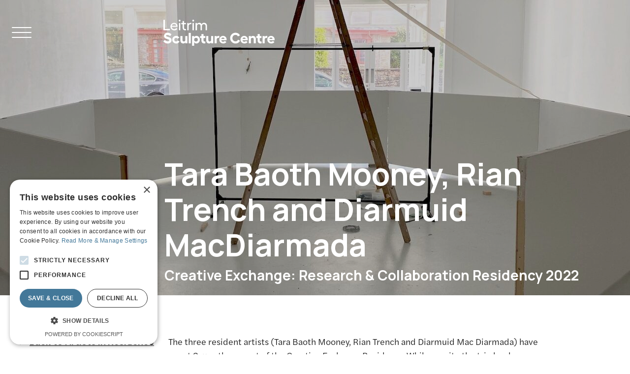

--- FILE ---
content_type: text/html; charset=UTF-8
request_url: https://www.leitrimsculpturecentre.ie/whats-on/artist-in-residence/tara-baoth-mooney-rian-trench-and-diarmuid-mac-diarmada
body_size: 12291
content:
<!DOCTYPE html>
<html lang="en-IE">
  <head>
	<meta charset="utf-8">
	<meta name="viewport" content="width=device-width, initial-scale=1, shrink-to-fit=no">
	<meta http-equiv="X-UA-Compatible" content="IE=edge">
	<title>Tara Baoth Mooney, Rian Trench and Diarmuid MacDiarmada | Leitrim Sculpture Centre</title>
	<meta property="og:site_name" content="Leitrim Sculpture Centre">
	<meta property="og:title" content="Tara Baoth Mooney, Rian Trench and Diarmuid MacDiarmada | Leitrim Sculpture Centre">
	<meta property="og:description" content="Leitrim Sculpture Centre leads the advancement of contemporary visual art practice by supporting artistic innovation and experimentation in the material production and display of new work.">
	<meta name="description" content="Leitrim Sculpture Centre leads the advancement of contemporary visual art practice by supporting artistic innovation and experimentation in the material production and display of new work.">
		<meta property="og:image" content="https://www.leitrimsculpturecentre.ie/content/images/IMG_9797_2022-10-10-135847_uiix.jpg">
	<meta name="twitter:image" content="https://www.leitrimsculpturecentre.ie/content/images/IMG_9797_2022-10-10-135847_uiix.jpg">
	<meta name="twitter:card" content="summary_large_image">
		<meta name="twitter:site" content="@lsc_visual">	<link rel="home" href="https://www.leitrimsculpturecentre.ie/">
	<link rel="icon" type="image/png" href="https://www.leitrimsculpturecentre.ie/interface/images/svg/favicon.svg">
		
	<link rel="preconnect" href="https://fonts.googleapis.com">
	<link rel="preconnect" href="https://fonts.gstatic.com" crossorigin>
	<link href="https://fonts.googleapis.com/css2?family=Manrope:wght@700&display=swap" rel="stylesheet">
	<link rel="stylesheet" href="https://use.typekit.net/cnt1wzi.css">
	<link href="/interface/css/styles.css?v=7" rel="stylesheet">
		<script type="text/javascript" charset="UTF-8" src="//cdn.cookie-script.com/s/19a7908abf6a6878d53b22f764c0a296.js"></script>

<script src="https://cdn.usefathom.com/script.js" data-site="BAZISJOA" defer></script>

<!-- Global site tag (gtag.js) - Google Analytics -->
<script async src="https://www.googletagmanager.com/gtag/js?id=G-9MMM7NDXH9"></script>
<script>
  window.dataLayer = window.dataLayer || [];
  function gtag(){dataLayer.push(arguments);}
  gtag('js', new Date());

  gtag('config', 'G-9MMM7NDXH9');
</script>	</head>
  <body id="pageInternal" class="no-js loading  headerOverBanner internal seg1-whats-on type-artist  desktop hasBanner">
  <div class="skippy visually-hidden-focusable overflow-hidden">
	<div class="container-xl">
		<a class="sr-only sr-only-focusable" href="#main">Skip to main content</a>
	</div>
</div>
<noscript>
	<div class="alert alert-danger alert-top" role="alert">Please enable JavaScript to use full navigation menu.
		<a href="/site-info/sitemap">view sitemap &raquo;</a>
	</div>
</noscript>
	


<div class="offcanvas offcanvas-start border-0" data-bs-backdrop="true" tabindex="-1" id="offcanvasWithBackdrop">
  <div class="offcanvas-header text-end pt-8 justify-content-end">
	<button type="button" class="btn-close text-reset hamburger hamburger--squeeze is-active me-3" data-bs-dismiss="offcanvas" aria-label="Close"><span class="hamburger-box">
		<span class="hamburger-inner"></span>
	  </span></button>
  </div>
  <div class="offcanvas-body">
	  <div id="menu">
			<div class="inner! py-3 py-md-6 px-3">
				<div class="navbar">	
					<ul id="main-nav" class="navbar-nav list-links mb-0 w-100 pt-4 ps-2 ps-md-0 w-100 mw-0">
													<li class="nav-item dropdown nav-whats-on active show"><a href="#" class="nav-link dropdown-toggle primary-link show" data-bs-toggle="dropdown" id="drop177" aria-expanded="true" role="button" ><span class="text-label">What&#039;s On</span></a><ul class="dropdown-menu show" aria-labelledby="drop177" data-bs-parent="#main-nav"><li class="nav-item nav-exhibitions  nav-parent"><a class="nav-link" href="https://www.leitrimsculpturecentre.ie/whats-on/exhibitions">Exhibitions</a></li><li class="nav-item nav-artist-in-residence active nav-parent"><a class="nav-link" href="https://www.leitrimsculpturecentre.ie/whats-on/artist-in-residence">Artists in Residence</a><ul class="sub"><li class="nav-item nav-current-artist-in-residence "><a class="nav-link" href="https://www.leitrimsculpturecentre.ie/whats-on/artist-in-residence/current-artist-in-residence">Current</a></li><li class="nav-item nav-forthcoming-artist-in-residence "><a class="nav-link" href="https://www.leitrimsculpturecentre.ie/whats-on/artist-in-residence/forthcoming-artist-in-residence">Forthcoming</a></li><li class="nav-item nav-past-artist-in-residence "><a class="nav-link" href="https://www.leitrimsculpturecentre.ie/whats-on/artist-in-residence/past-artist-in-residence">Past</a></li></ul></li><li class="nav-item nav-workshops-masterclasses  nav-parent"><a class="nav-link" href="https://www.leitrimsculpturecentre.ie/whats-on/workshops-masterclasses">Workshops &amp; Masterclasses</a></li><li class="nav-item nav-projects  nav-parent"><a class="nav-link" href="https://www.leitrimsculpturecentre.ie/whats-on/projects">Community</a></li></ul></li>													<li class="nav-item dropdown nav-facilities "><a href="#" class="nav-link dropdown-toggle primary-link " data-bs-toggle="dropdown" id="drop192" aria-expanded="false" role="button" ><span class="text-label">Facilities</span></a><ul class="dropdown-menu " aria-labelledby="drop192" data-bs-parent="#main-nav"><li class="nav-item nav-studios-and-technical-facilities  nav-not-parent"><a class="nav-link" href="https://www.leitrimsculpturecentre.ie/facilities/studios-and-technical-facilities">Facilities</a></li><li class="nav-item nav-technical-support  nav-not-parent"><a class="nav-link" href="https://www.leitrimsculpturecentre.ie/facilities/technical-support">Technical support</a></li><li class="nav-item nav-accommodation  nav-not-parent"><a class="nav-link" href="https://www.leitrimsculpturecentre.ie/facilities/accommodation">Accommodation</a></li><li class="nav-item nav-hire-rates  nav-not-parent"><a class="nav-link" href="https://www.leitrimsculpturecentre.ie/facilities/hire-rates">Hire Rates</a></li><li class="nav-item nav-workshops  nav-not-parent"><a class="nav-link" href="https://www.leitrimsculpturecentre.ie/facilities/workshops">Workshop programme</a></li></ul></li>													<li class="nav-item dropdown nav-residencies "><a href="#" class="nav-link dropdown-toggle primary-link " data-bs-toggle="dropdown" id="drop201" aria-expanded="false" role="button" ><span class="text-label">Residencies</span></a><ul class="dropdown-menu " aria-labelledby="drop201" data-bs-parent="#main-nav"><li class="nav-item nav-types-of-residencies  nav-not-parent"><a class="nav-link" href="https://www.leitrimsculpturecentre.ie/residencies/types-of-residencies">Types of residencies</a></li><li class="nav-item nav-guidelines-how-to-apply  nav-not-parent"><a class="nav-link" href="https://www.leitrimsculpturecentre.ie/residencies/guidelines-how-to-apply">Open Calls for Residencies</a></li><li class="nav-item nav-current-previous-residencies  nav-not-parent"><a class="nav-link" href="https://www.leitrimsculpturecentre.ie/residencies/current-previous-residencies">Current &amp; previous residencies</a></li></ul></li>													<li class="nav-item noDropdown "><a class="nav-link primary-link" href="https://www.leitrimsculpturecentre.ie/in-process">In Process</a></li>													<li class="nav-item dropdown nav-info "><a href="#" class="nav-link dropdown-toggle primary-link " data-bs-toggle="dropdown" id="drop262" aria-expanded="false" role="button" ><span class="text-label">Info</span></a><ul class="dropdown-menu " aria-labelledby="drop262" data-bs-parent="#main-nav"><li class="nav-item nav-about-us  nav-parent"><a class="nav-link" href="https://www.leitrimsculpturecentre.ie/info/about-us">About LSC</a></li><li class="nav-item nav-visit  nav-parent"><a class="nav-link" href="https://www.leitrimsculpturecentre.ie/info/visit">Contact Us &amp; Booking Details</a></li></ul></li>												
						<li class="mt-5"><a class="ms-1" href="/search"><svg xmlns="http://www.w3.org/2000/svg" width="24" height="24" fill="currentColor" class="bi bi-search" viewBox="0 0 16 16">
	  <path d="M11.742 10.344a6.5 6.5 0 1 0-1.397 1.398h-.001c.03.04.062.078.098.115l3.85 3.85a1 1 0 0 0 1.415-1.414l-3.85-3.85a1.007 1.007 0 0 0-.115-.1zM12 6.5a5.5 5.5 0 1 1-11 0 5.5 5.5 0 0 1 11 0z"/>
	</svg><span class="visually-hidden">Search</span></a></li>
					</ul>
				</div>
			</div>
	  </div>
  </div>
  
  
</div>


<div id="headers">
	<header id="header" aria-label="Header">
		<div class="container-xxl">
			<div class="row py-3 py-md-6">
				<div class="col-3">
					
					<button class="hamburger" type="button" data-bs-toggle="offcanvas" data-bs-target="#offcanvasWithBackdrop" aria-controls="offcanvasWithBackdrop" aria-label="Open Navigation"><span class="hamburger-box"><span class="hamburger-inner"></span></span></button>

								</div>
				<div class="col-9 text-end text-md-start">
					<a class="navbar-brand m-0 p-0 pt-2" href="https://www.leitrimsculpturecentre.ie/" aria-label="Homepage link">
						<svg height="53.057" viewBox="0 0 226.772 53.057" width="226.772" xmlns="http://www.w3.org/2000/svg"><g fill="currentColor"><path d="m120.684 142.516h-10.453v-18.475h-2.947v21.271h13.4z" transform="translate(-107.284 -123.828)"/><path d="m120.521 141.9c3.038 0 5.528-1.247 6.653-3.253l-2.247-1.459a4.889 4.889 0 0 1 -4.315 2.189 4.814 4.814 0 0 1 -4.953-4.68h11.85c.03-.365.063-.821.063-1.155a6.993 6.993 0 0 0 -7.082-7.079 7.72 7.72 0 0 0 .03 15.438zm-.152-13.1a4.118 4.118 0 0 1 4.315 3.768h-8.9a4.574 4.574 0 0 1 4.585-3.768z" transform="translate(-98.635 -120.112)"/><path d="m121.455 127.725a1.914 1.914 0 0 0 1.885-1.883 1.936 1.936 0 0 0 -1.885-1.885 1.912 1.912 0 0 0 -1.883 1.885 1.892 1.892 0 0 0 1.883 1.883z" transform="translate(-88.438 -123.957)"/><path d="m31.589 6.656h2.826v14.828h-2.826z"/><path d="m124.5 138.494c0 3.524 2.219 5.528 5.349 5.528a4.4 4.4 0 0 0 1.611-.3l-.152-2.463a4.323 4.323 0 0 1 -1.095.152 2.823 2.823 0 0 1 -2.916-3.038v-6.686h4.011v-2.673h-4.011v-4.014h-2.8v4.013h-2.886v2.673h2.889z" transform="translate(-85.309 -122.357)"/><path d="m129.272 129.076v-2.308h-2.825v14.827h2.825v-8.356a3.809 3.809 0 0 1 3.648-4.072 4.238 4.238 0 0 1 1.761.365l.3-2.734a4.868 4.868 0 0 0 -1.822-.334 4.492 4.492 0 0 0 -3.887 2.612z" transform="translate(-77.894 -120.112)"/><path d="m132.388 127.725a1.912 1.912 0 0 0 1.883-1.883 1.884 1.884 0 1 0 -3.768 0 1.894 1.894 0 0 0 1.885 1.883z" transform="translate(-71.674 -123.957)"/><path d="m59.286 6.656h2.826v14.828h-2.826z"/><path d="m156.432 141.595v-8.964c0-3.8-2.4-6.167-6.045-6.167a5.32 5.32 0 0 0 -4.895 2.916 4.834 4.834 0 0 0 -4.862-2.916 5.109 5.109 0 0 0 -4.647 2.612v-2.308h-2.828v14.827h2.828v-8.386c0-2.947 1.913-4.072 3.707-4.072 2.311 0 3.707 1.551 3.707 4.072v8.386h2.795v-8.386c0-2.886 1.915-4.072 3.77-4.072 2.278 0 3.676 1.551 3.676 4.072v8.386z" transform="translate(-67.606 -120.112)"/><path d="m113.056 140.516c0-1.031 1.034-1.73 2.554-1.73a8.173 8.173 0 0 1 5.379 2.46l2.615-3.555a11.075 11.075 0 0 0 -7.629-3.251c-4.376 0-7.446 2.795-7.446 6.41 0 7.659 10.788 5.288 10.788 8.875 0 1.366-1.3 2.217-3.22 2.217-2.521 0-4.315-1.277-5.926-2.947l-2.886 3.281a12.065 12.065 0 0 0 8.812 4.041c4.984 0 7.839-3.253 7.839-6.625-.001-7.747-10.88-5.558-10.88-9.176z" transform="translate(-107.283 -107.88)"/><path d="m122.227 148.373a3.662 3.662 0 0 1 0-7.325 3.277 3.277 0 0 1 2.949 1.642l3.615-2.067a7.3 7.3 0 0 0 -6.565-3.676 7.765 7.765 0 1 0 0 15.529 7.476 7.476 0 0 0 7.018-4.284l-3.8-1.7a3.433 3.433 0 0 1 -3.217 1.881z" transform="translate(-96.388 -104.037)"/><path d="m131.083 144.938a2.928 2.928 0 0 1 -2.947 3.251c-1.794 0-2.949-1.277-2.949-3.251v-7.872h-4.287v8.419c0 4.224 2.311 6.805 6.139 6.805a4.6 4.6 0 0 0 4.041-2.28v1.976h4.284v-14.92h-4.284z" transform="translate(-86.396 -103.852)"/><path d="m51.534 26.863h4.284v21.271h-4.284z"/><path d="m139.332 136.946a5.384 5.384 0 0 0 -4.713 2.4v-2.1h-4.284v19.843h4.284v-7.021a5.384 5.384 0 0 0 4.713 2.4c3.859 0 6.927-3.494 6.927-7.778s-3.068-7.744-6.927-7.744zm-.973 11.427a3.677 3.677 0 1 1 0-7.353 3.677 3.677 0 1 1 0 7.353z" transform="translate(-71.931 -104.037)"/><path d="m146.125 150.592a2.227 2.227 0 0 1 -2.308-2.28v-4.8h3.676v-4.072h-3.676v-3.92h-4.284v3.92h-2.764v4.072h2.764v5.014c0 3.859 2.463 6.078 5.957 6.078a5.3 5.3 0 0 0 2.187-.426l-.213-3.8a4.567 4.567 0 0 1 -1.339.214z" transform="translate(-62.065 -106.225)"/><path d="m151.891 144.938a2.928 2.928 0 0 1 -2.947 3.251c-1.794 0-2.949-1.277-2.949-3.251v-7.872h-4.284v8.419c0 4.224 2.311 6.805 6.139 6.805a4.6 4.6 0 0 0 4.041-2.28v1.976h4.284v-14.92h-4.284z" transform="translate(-54.484 -103.852)"/><path d="m156.3 136.946a4.326 4.326 0 0 0 -3.585 2.159v-1.855h-4.284v14.921h4.284v-7.353c0-2.645 1.733-3.737 3.159-3.737a4.974 4.974 0 0 1 1.913.362l.486-4.163a5.008 5.008 0 0 0 -1.973-.334z" transform="translate(-44.177 -104.037)"/><path d="m160 136.946a7.615 7.615 0 0 0 -7.748 7.687 7.744 7.744 0 0 0 7.839 7.842c3.1 0 5.592-1.155 6.684-3.129l-3.342-2.037a3.855 3.855 0 0 1 -3.251 1.52 3.583 3.583 0 0 1 -3.828-3.1h10.727a10.841 10.841 0 0 0 .119-1.672 7.083 7.083 0 0 0 -7.2-7.111zm-3.585 6.048a3.225 3.225 0 0 1 3.372-2.584 3.08 3.08 0 0 1 3.132 2.584z" transform="translate(-38.324 -104.037)"/><path d="m171.721 151.942c-3.616 0-6.106-2.828-6.106-6.565 0-3.768 2.491-6.562 6.106-6.562a5.283 5.283 0 0 1 5.075 3.068l4.011-1.915c-1.034-3.251-4.768-5.528-9.086-5.528a10.941 10.941 0 0 0 0 21.878c4.436 0 8.3-2.43 9.329-5.926l-4.132-1.882a5.152 5.152 0 0 1 -5.197 3.432z" transform="translate(-24.908 -107.88)"/><path d="m177.047 136.946a7.617 7.617 0 0 0 -7.748 7.687 7.744 7.744 0 0 0 7.842 7.842c3.1 0 5.589-1.155 6.684-3.129l-3.342-2.037a3.862 3.862 0 0 1 -3.251 1.52 3.586 3.586 0 0 1 -3.831-3.1h10.725a10.868 10.868 0 0 0 .124-1.672 7.085 7.085 0 0 0 -7.203-7.111zm-3.585 6.048a3.223 3.223 0 0 1 3.372-2.584 3.078 3.078 0 0 1 3.132 2.584z" transform="translate(-12.174 -104.037)"/><path d="m184.3 136.946a4.707 4.707 0 0 0 -4.041 2.25v-1.946h-4.284v14.921h4.284v-7.9a2.958 2.958 0 1 1 5.893 0v7.9h4.287v-8.447c-.003-4.224-2.312-6.778-6.139-6.778z" transform="translate(-1.942 -104.037)"/><path d="m191.365 150.592a2.227 2.227 0 0 1 -2.308-2.28v-4.8h3.676v-4.072h-3.676v-3.92h-4.284v3.92h-2.764v4.072h2.764v5.014c0 3.859 2.46 6.078 5.954 6.078a5.292 5.292 0 0 0 2.189-.426l-.213-3.8a4.567 4.567 0 0 1 -1.338.214z" transform="translate(7.317 -106.225)"/><path d="m194.943 136.946a4.326 4.326 0 0 0 -3.585 2.159v-1.855h-4.287v14.921h4.287v-7.353c0-2.645 1.73-3.737 3.159-3.737a5.015 5.015 0 0 1 1.915.362l.484-4.163a5.026 5.026 0 0 0 -1.973-.334z" transform="translate(15.082 -104.037)"/><path d="m205.838 144.058a7.085 7.085 0 0 0 -7.2-7.112 7.615 7.615 0 0 0 -7.748 7.687 7.744 7.744 0 0 0 7.839 7.842c3.1 0 5.589-1.155 6.686-3.129l-3.342-2.037a3.862 3.862 0 0 1 -3.251 1.52 3.586 3.586 0 0 1 -3.831-3.1h10.725a10.868 10.868 0 0 0 .122-1.671zm-10.788-1.064a3.223 3.223 0 0 1 3.372-2.584 3.08 3.08 0 0 1 3.132 2.584z" transform="translate(20.934 -104.037)"/></g></svg>					</a>
				</div>
			</div>
		</div>
	</header>
</div>	<div id="banner" class="mb-5 pb-2">
	

	
	
												
		
	<figure class="photo mobile-edge-stretch mb-0 no-caption " >
		<img src="https://www.leitrimsculpturecentre.ie/content/images/_1440x600_crop_center-center_none/IMG_9797_2022-10-10-135847_uiix.jpg" 
width="1440" height="600" title="IMG 9797" alt="IMG 9797" loading="lazy">
							</figure>

<header>
	<div class="container-xxl">
		<div class="ps-7 ps-md-0">
			<div class="row">
				<div class="col-md-9 offset-md-3">
																			<h1 class="h2 mb-2 pe-1  pe-lg-5 mobile-h2">Tara Baoth Mooney, Rian Trench and Diarmuid MacDiarmada</h1><h3 class="mb-5 display-2 bold">Creative Exchange: Research &amp; Collaboration Residency 2022</h3></div>
			</div>
		</div>
	</div>
</header></div><main id="main" class="px-2 px-md-3 px-xxl-0"><div class="container-xxl"><div class="ps-7 ps-md-0 pe-2 pe-md-0">
			<div class="row py-md-6">
	
								<div class="col-md-3">
											
						
	

		<nav class="return mb-5">
		<a class="bold" href="https://www.leitrimsculpturecentre.ie/whats-on/artist-in-residence"><span>Back to Artists in Residence</span></a></nav>

									</div>
						
				<div class="col-md-9 pb-5">
																				

<div class="blocks">

	





			
			 	<div class="content-block block-text mb-5 ">
    <div class="text-wrapper">
        <p>The three resident artists (Tara Baoth Mooney, Rian Trench and Diarmuid Mac Diarmada) have spent 2 months as part of the Creative Exchange Residency. While on-site the trio has been making field recordings around the Glens and LSC as the starting point for an extended sonic poem based on wind and percussive elements emanating from the buildings themselves. </p>
<p>The artists have invited a number of musicians to respond to both buildings and initial recordings and will be working on a multi-sensory piece in collaboration with the two buildings. These new layers of responsive sound will then be incorporated into an overall synaesthesic soundscape. </p>
<p>The final piece will be an iterative and experimental composition that will unfold from fixed and free elements. </p>
    </div>
</div>
		
		

			
			 	<div class="content-block block-text mb-5 ">
    <div class="text-wrapper">
        <h2>Tara Baoth Mooney <br /></h2>
<p>25/02/22 – 14/10/22</p>
<p>I grew up in the Burren perfumery, Co. Clare. I am a singer and visual artist looking for ways of exploring hidden human stories. My most recent work due for submission in Dec 2020 is a practice based PHD (University of Wolverhampton) where I am exploring loss of sense of self through drawing and textile artifacts for people living with dementia. I used to design garments for a living and worked as the design director of an outerwear company in China from 2005-2007. It was there that I saw the damage being done because of textile production in the East. My work looks at the hidden stories within our objects - particularly clothing and textiles and brings it to the surface to tease out the deeper meanings which lie behind them. Meanings around human attachment and lived experience. Garments can become a sort of cladding- an interface between people and the environment they inhabit. I use drawing, stitch and cloth, sound and print, as tools to explore these ideas further.</p>
<p>My work oscillates between ideas around sense of self, the surrounding elements within which self sits and questions around interruption of self and consequently, ownership of sense of self within that space. In the case of this application I am proposing to work for the first time in a collaboration to extend my artistic practice beyond the familiar places that I work within. The experience of a prolonged illness, has been an opportunity for deep personal observation and reflection after having undergone complete interruption and disintegration of my former sense of self. All of this led to new understandings of my own boundaries and their fluidity as I observed these migrations through transient states of being during my illness and recovery.<br /><br /><strong>Tara Baoth Mooney</strong> is an interdisciplinary artist whose work encompasses sound, performance, textiles, drawing, and video. Tara’s work is often site-specific and responds to events past and present which explore lived experience and the inter-relationship of people and practice, daily ritual and objects within their respective ecologies. The work oscillates between historical foundations of meaning making in context, current social constructive elements where self and meaning sit in context, and the interruption of self, the unmaking of meaning through destruction of context.</p>
<p>She works in collaboration with The Clumsy Giantess, a shadow persona that enables her to engage with her art practice in a unique way and offers new perspectives with which to engage with the world around her. Tara is a studio holder at the Leitrim Sculpture Centre, Manorhamilton Co. Leitrim.</p>
<p>Mooney has just completed an art-based research PhD which focused on the relationship between people, lived experience and garments within an ecopsychosocial framework. Her work has brought her from the Jim Henson Studio in New York, to the heart of fashion and textiles in China, Bangladesh and India. Along with the Creative Exchange Residency at Leitrim Sculpture Centre, she has been artist in residence in Banglanatak, Kolkata. Prabartana, Dhaka. UAL, SMARTlab at UCD, The Hawkswell, Sligo. </p>
<p>(The sound and field work from a residency in West Bengal is featured in <em>The Spirit of Place: Encounters with the Bauls and Fakirs of West Bengal. </em>Harvey, Takhar. (eds.) Fletcher and Ingun Klepp (eds.): Storytelling and cherished garments in ‘<em>Opening up the Wardrobe</em>’ (Fletcher/Klepp 2017); <em>The Craft of Use: Post-Growth Fashion </em>(Fletcher, 2016). Her work on grief and garments is featured in ‘<em>A Guide to Sustainable</em> Fashion’ by Alison Gwilt (2014).)</p>
    </div>
</div>
		
		

			
			 	

			
	<div class="content-block block-gallery block-gallery-standard mb-5 ">
				<div class="block-wrapper">

													<a class="glightbox" data-glightbox='description: .caption-22157' href="https://www.leitrimsculpturecentre.ie/content/images/_1200x800_fit_center-center_none/Fibonaccihumananddrawingink.jpg">

				
	
												
		
	<figure class="photo mb-5 has-caption " >
		<img src="https://www.leitrimsculpturecentre.ie/content/images/_770x580_fit_center-center_none/Fibonaccihumananddrawingink.jpg" 
width="770" height="324" title="Tara Baoth Mooney, Fibonacci human and drawing, Ink on paper and video still, 2022" alt="Tara Baoth Mooney, Fibonacci human and drawing, Ink on paper and video still, 2022" loading="lazy">
						<figcaption class="caption caption-22157"><span>Tara Baoth Mooney, <em>Fibonacci human and drawing, </em>Ink on paper and video still, 2022</span></figcaption>	</figure>
</a>
											<a class="glightbox" data-glightbox='description: .caption-22161' href="https://www.leitrimsculpturecentre.ie/content/images/_1200x800_fit_center-center_none/1.-Spectres-at-sea.jpg">

				
	
												
		
	<figure class="photo mb-0 has-caption " >
		<img src="https://www.leitrimsculpturecentre.ie/content/images/_1540x1160_fit_center-center_97_none/1.-Spectres-at-sea.jpg" 
width="456" height="580" title="Tara Both Mooney, Spectres At Sea, pen on paper, 2022" alt="Tara Both Mooney, Spectres At Sea, pen on paper, 2022" loading="lazy">
						<figcaption class="caption caption-22161"><span>Tara Both Mooney, <em>Spectres At Sea</em>, pen on paper, 2022</span></figcaption>	</figure>
</a>
				
				
				</div>
	</div>


		
		

			
			 	<div class="content-block block-text mb-5 pt-2 pt-md-4">
    <div class="text-wrapper">
        <h2>Rian Trench<br /></h2>
<p>25/02/22 – 14/10/22</p>
<p>I've been experimenting with sound art from an early age and began working as a music producer and recordist in a studio I set up in Wicklow called The Meadow. This work has been going steadily for 10 years and has drawn me into a deep fascination with human behaviour. Working so closely with artists on their respective works brings about fascinating insights into what drives people to create, whether they operate from a purely egoic position or a one that draws from fluency of self and subconscious instinct. These insights into human behaviour have inspired my move from purely audio work into visual arts.</p>
<p>My work as a film maker is currently focused on exploring a deeper understanding of human impulses. Self-destruction, abuse of others and self and our animalistic drives towards sex, violence and all forms of territorialism have many ways of being portrayed through film that I have not seen before. I wish to expand on these themes through this medium. My aim as an artist is to create works that illustrate these human traits in original ways. I believe that the successful execution of my work will have positive effects for viewers in the realms of mental health and perspective on self and self-empowerment. My work aims to allow the viewer an opportunity to gain realisation of what is already inherent in the nature of humanity and our ability to make conscious, proactive changes to the way we interact with the world.<strong><br /></strong></p>
<p><strong>Rian Trench </strong>is a film maker and multi-instrumentalist with experience of playing in many different musical ensembles. He has made several live music videos as part of the Deaf Brothers Production team based in Wicklow. Rian has created conceptual video pieces one of which was commissioned by experimental Irish band Alarmist for their song "Life In Half Time" in which explores themes of abuse cycles and self destruction.</p>
<p>Trench composes for film and video, records original pieces and scores for orchestrations. He produces musical works for various artists and has a diverse knowledge of sound recording and track mixing: as a sound engineer with Bedlam Suitcase on their debut album, The Fourth Wall as well as other collaborations with Llankum All Tvvins, Bitch Falcon, Glimmermen, Haiku, How To Dress Well, I Am The Cosmos, Interskalactic, J. Colleran, Jan Ince, Jetsetter,, Little X's For Eyes, Lone, Magic Pockets, Pierce Turner, Planet Mu, Saint Sister, Spies, Sue Rynhart, The Lost Brothers, Thumper, Till They're All Broken, Tiny Ark, Toby Kaar, Tucan, Umbra, Vyvienne long, Warp Records, Wyvern Lingo and Ye Vagabonds.</p>
    </div>
</div>
		
		

			
			 	

			
	<div class="content-block block-gallery block-gallery-standard mb-5 ">
				<div class="block-wrapper">

													<a class="glightbox" data-glightbox='description: .caption-22186' href="https://www.leitrimsculpturecentre.ie/content/images/_1200x800_fit_center-center_none/IntheTrees.jpg">

				
	
												
		
	<figure class="photo mb-5 has-caption " >
		<img src="https://www.leitrimsculpturecentre.ie/content/images/_1540x1160_fit_center-center_97_none/IntheTrees.jpg" 
width="580" height="580" title="Rian Trench, In The Trees I, 2022" alt="Rian Trench, In The Trees I, 2022" loading="lazy">
						<figcaption class="caption caption-22186"><span>Rian Trench, <em>In The Trees I,</em> 2022</span></figcaption>	</figure>
</a>
											<a class="glightbox" data-glightbox='description: .caption-22192' href="https://www.leitrimsculpturecentre.ie/content/images/_1200x800_fit_center-center_none/22192/IntheTreesII.jpg">

				
	
												
		
	<figure class="photo mb-0 has-caption " >
		<img src="https://www.leitrimsculpturecentre.ie/content/images/_1540x1160_fit_center-center_97_none/22192/IntheTreesII.jpg" 
width="580" height="580" title="Rian Trench, In The Trees II, 2022" alt="Rian Trench, In The Trees II, 2022" loading="lazy">
						<figcaption class="caption caption-22192"><span>Rian Trench, <em>In The Trees II</em>, 2022</span></figcaption>	</figure>
</a>
				
				
				</div>
	</div>


		
		

			
			 	<div class="content-block block-text mb-5 pt-2 pt-md-4">
    <div class="text-wrapper">
        <h2><br />Diarmuid MacDiarmada<br /></h2>
<p>25/02/22 – 14/10/22</p>
<p>Diarmuid Dermody’s work deals in the elusive (illusive) boundaries between self and society, between myth and fact and in the particularly plural world of poison and medicine. An agent of positive change is the right thing at the right time in the right dosage.</p>
<p>Further education in theology, education and music deepened many aspects of Dermody’s practice but visual art has remained a significant part of his work and surfaced most recently in a commission from Thirty-Three 45 in Drogheda to contribute as featured artist to an edition of the Drag Acid audio-visual magazine. Recent commissions include a sound-work entitled ‘This Ends Now’ for the Drogheda Arts Festival 2020.<br /></p>
<p><strong>Diarmuid MacDiarmada </strong>(b. 1972) discovered a passion for drawing and for music before he hit his teens in suburban Dublin. He escaped the perils of a formal art education in 1991 and embarked on a journey in music that saw him performing in situations from pubs and clubs to the streets of many international cities, to forests, prison waiting-rooms and mental institutions, in some of the great venues of the world and on national TV and radio, to name a few. Various adventures in remedial music work, event-management and set-design and soundtrack work for theatre further informed his practice. Commissions have included many sculpture and mixed media installations as well as the music for the opening ceremony of the Solstice Arts Centre in Navan. Dermody’s theatre work includes soundtracks and workshops for Graffiti Theatre Company, Activate Youth Theatre, Limerick Youth Theatre, Helium Arts, Playback Theatre as well as many independent producers such as The Jimmy Cake and The Tycho Brahe, both of which achieved considerable success in Ireland and where Dermody was also able to exercise his visual skills on posters, videos and sleeve-art. As producer, session-musician and featured artist, Dermody has amassed a considerable catalogue of recorded work. </p>
    </div>
</div>
		
		

</div>
														</div>
			
			</div>
		</div></div>

		 


		
<div class="container-xxl">
	<header class="text-center py-5">
		<h2>Past Residencies</h2>
	</header>
	<div class="row py-2">

																																																								
																																																							
																																																							
																																																							
																																																							
																																																							
																																																							
																																																							
																																																							
																																																							
																																																							
																																																							
																																																							
																																																							
																																																							
																																																							
																																																							
																																																							
																																																							
		</div>
</div>

</main>




<footer id="footer" class="pt-5">
	<div class="container-xxl ">
		<div class="row py-1 py-md-2">

			<div class="col-auto col-md-4 col-lg-3 mb-2 d-print-none contact-details">
				<p>Leitrim Sculpture Centre<br />
New Line<br />
Manorhamilton<br />
Co. Leitrim<br />
F91 EAW7</p>

	<p>	<a target="_blank" class="phone" href="tel:00353719855098">+353 (0)71 9855098</a>
	</p><div class="d-lg-none">
	<p>	<a class="email" href="mailto:info@leitrimsculpturecentre.ie" target="_blank" rel="noreferrer noopener">info@leitrimsculpturecentre.ie</a>
	</p></div>
			</div>
			
			<div class="col-auto d-md-none">
				<ul class="nav social mb-4 ms-n3 justify-content-start">
					                                <li class="nav-item"><a class="nav-link mr-3 mr-md-3 pt-1" href="https://www.instagram.com/leitrimsculpturecentre/" aria-label="follow us on instagram" target="_blank" rel="noreferrer noopener"><svg xmlns="http://www.w3.org/2000/svg" width="16" height="16" fill="currentColor" class="bi bi-instagram" viewBox="0 0 16 16"><path d="M8 0C5.829 0 5.556.01 4.703.048 3.85.088 3.269.222 2.76.42a3.917 3.917 0 0 0-1.417.923A3.927 3.927 0 0 0 .42 2.76C.222 3.268.087 3.85.048 4.7.01 5.555 0 5.827 0 8.001c0 2.172.01 2.444.048 3.297.04.852.174 1.433.372 1.942.205.526.478.972.923 1.417.444.445.89.719 1.416.923.51.198 1.09.333 1.942.372C5.555 15.99 5.827 16 8 16s2.444-.01 3.298-.048c.851-.04 1.434-.174 1.943-.372a3.916 3.916 0 0 0 1.416-.923c.445-.445.718-.891.923-1.417.197-.509.332-1.09.372-1.942C15.99 10.445 16 10.173 16 8s-.01-2.445-.048-3.299c-.04-.851-.175-1.433-.372-1.941a3.926 3.926 0 0 0-.923-1.417A3.911 3.911 0 0 0 13.24.42c-.51-.198-1.092-.333-1.943-.372C10.443.01 10.172 0 7.998 0h.003zm-.717 1.442h.718c2.136 0 2.389.007 3.232.046.78.035 1.204.166 1.486.275.373.145.64.319.92.599.28.28.453.546.598.92.11.281.24.705.275 1.485.039.843.047 1.096.047 3.231s-.008 2.389-.047 3.232c-.035.78-.166 1.203-.275 1.485a2.47 2.47 0 0 1-.599.919c-.28.28-.546.453-.92.598-.28.11-.704.24-1.485.276-.843.038-1.096.047-3.232.047s-2.39-.009-3.233-.047c-.78-.036-1.203-.166-1.485-.276a2.478 2.478 0 0 1-.92-.598 2.48 2.48 0 0 1-.6-.92c-.109-.281-.24-.705-.275-1.485-.038-.843-.046-1.096-.046-3.233 0-2.136.008-2.388.046-3.231.036-.78.166-1.204.276-1.486.145-.373.319-.64.599-.92.28-.28.546-.453.92-.598.282-.11.705-.24 1.485-.276.738-.034 1.024-.044 2.515-.045v.002zm4.988 1.328a.96.96 0 1 0 0 1.92.96.96 0 0 0 0-1.92zm-4.27 1.122a4.109 4.109 0 1 0 0 8.217 4.109 4.109 0 0 0 0-8.217zm0 1.441a2.667 2.667 0 1 1 0 5.334 2.667 2.667 0 0 1 0-5.334z"/></svg><span class="text visually-hidden">Instagram</span></a></li><li class="nav-item"><a class="nav-link mr-3 mr-md-3 pt-1" href="https://twitter.com/lsc_visual" aria-label="follow us on twitter" target="_blank" rel="noreferrer noopener"><svg xmlns="http://www.w3.org/2000/svg" width="28" height="28" fill="currentColor" class="bi bi-twitter-x" viewBox="0 0 16 16"><path d="M12.6.75h2.454l-5.36 6.142L16 15.25h-4.937l-3.867-5.07-4.425 5.07H.316l5.733-6.57L0 .75h5.063l3.495 4.633L12.601.75Zm-.86 13.028h1.36L4.323 2.145H2.865z"/></svg><span class="text visually-hidden">Twitter</span></a></li><li class="nav-item"><a class="nav-link mr-3 mr-md-3 pt-1" href="https://www.facebook.com/leitrimsculpturecentre/" aria-label="follow us on facebook" target="_blank" rel="noreferrer noopener"><svg xmlns="http://www.w3.org/2000/svg" width="16" height="16" fill="currentColor" class="bi bi-facebook" viewBox="0 0 16 16"><path d="M16 8.049c0-4.446-3.582-8.05-8-8.05C3.58 0-.002 3.603-.002 8.05c0 4.017 2.926 7.347 6.75 7.951v-5.625h-2.03V8.05H6.75V6.275c0-2.017 1.195-3.131 3.022-3.131.876 0 1.791.157 1.791.157v1.98h-1.009c-.993 0-1.303.621-1.303 1.258v1.51h2.218l-.354 2.326H9.25V16c3.824-.604 6.75-3.934 6.75-7.951z"/></svg><span class="text visually-hidden">Facebook</span></a></li><li class="nav-item"><a class="nav-link mr-3 mr-md-3 pt-1" href="https://vimeo.com/leitrimsculpturecentre" aria-label="follow us on vimeo" target="_blank" rel="noreferrer noopener"><svg xmlns="http://www.w3.org/2000/svg" width="16" height="16" fill="currentColor" class="bi bi-vimeo" viewBox="0 0 16 16"><path d="M15.992 4.204c-.071 1.556-1.158 3.687-3.262 6.393-2.175 2.829-4.016 4.243-5.522 4.243-.933 0-1.722-.861-2.367-2.583L3.55 7.523C3.07 5.8 2.556 4.94 2.007 4.94c-.118 0-.537.253-1.254.754L0 4.724a209.56 209.56 0 0 0 2.334-2.081c1.054-.91 1.845-1.388 2.373-1.437 1.243-.123 2.01.728 2.298 2.553.31 1.968.526 3.19.646 3.666.36 1.631.756 2.446 1.186 2.445.334 0 .836-.53 1.508-1.587.671-1.058 1.03-1.863 1.077-2.415.096-.913-.263-1.37-1.077-1.37a3.022 3.022 0 0 0-1.185.261c.789-2.573 2.291-3.825 4.508-3.756 1.644.05 2.419 1.117 2.324 3.2z"/></svg><span class="text visually-hidden">Vimeo</span></a></li>    				
				</ul>
			</div>

			<div class="col-md-8 col-lg-9 d-print-none">
				<div class="mb-4 mb-sm-0 d-flex justify-content-around justify-content-md-between align-items-center flex-wrap">						


			

<figure class="logo mr-4 mb-0 item-logo mb-5">
	<a href="https://www.artscouncil.ie/Arts-in-Ireland/Visual-Arts/">	<img class="logo logo-custom" src="https://www.leitrimsculpturecentre.ie/content/logos/_400x120_fit_center-center_97_none/ac-visual-arts.png" 
width="161" height="60" title="Ac visual arts" alt="Ac visual arts" />
	</a></figure>			    
		


						


			

<figure class="logo mr-4 mb-0 item-logo mb-5">
	<a href="https://www.gov.ie/en/organisation/department-of-tourism-culture-arts-gaeltacht-sport-and-media/">	<img class="logo logo-custom" src="https://www.leitrimsculpturecentre.ie/content/logos/_400x120_fit_center-center_97_none/MARKS_Culture-Communications-and-Sport_Std_white.png" 
width="198" height="60" title="Dept arts" alt="Dept arts" />
	</a></figure>			    
		


						


			

<figure class="logo mr-4 mb-0 item-logo mb-5">
	<a href="https://leitrimcoco.ie/eng/">	<img class="logo logo-custom" src="https://www.leitrimsculpturecentre.ie/content/logos/_400x120_fit_center-center_97_none/leitrim-coco_2022-04-08-155947_raua.png" 
width="200" height="44" title="Leitrim coco" alt="Leitrim coco" />
	</a></figure>			    
		


						


			

<figure class="logo mr-4 mb-0 item-logo mb-5">
	<a href="https://www.creativeireland.gov.ie/en/">	<img class="logo logo-custom" src="https://www.leitrimsculpturecentre.ie/content/logos/_400x120_fit_center-center_97_none/creative-ireland.png" 
width="170" height="60" title="Creative ireland" alt="Creative ireland" />
	</a></figure>			    
		


						


			

<figure class="logo mr-4 mb-0 item-logo mb-5">
		<img class="logo logo-custom" src="https://www.leitrimsculpturecentre.ie/content/logos/_400x120_fit_center-center_97_none/ITI_S2C_WeHaveSigned_Code_Social_White_FB_72dpi.png" 
width="114" height="60" title="ITI S2 C We Have Signed Code Social White FB 72dpi" alt="ITI S2 C We Have Signed Code Social White FB 72dpi" />
	</figure>			    
		


						


			

<figure class="logo mr-4 mb-0 item-logo mb-5">
		<img class="logo logo-custom" src="https://www.leitrimsculpturecentre.ie/content/logos/_400x120_fit_center-center_97_none/ITI_S2C_WeSupport_White_FrameOnly_1200x630px_72dpi.png" 
width="114" height="60" title="ITI S2 C We Support White Frame Only 1200x630px 72dpi" alt="ITI S2 C We Support White Frame Only 1200x630px 72dpi" />
	</figure>			    
		


</div>

				<ul class="nav social mb-0 justify-content-start d-none d-md-flex">
					                                <li class="nav-item"><a class="nav-link mr-3 mr-md-3 pt-1" href="https://www.instagram.com/leitrimsculpturecentre/" aria-label="follow us on instagram" target="_blank" rel="noreferrer noopener"><svg xmlns="http://www.w3.org/2000/svg" width="16" height="16" fill="currentColor" class="bi bi-instagram" viewBox="0 0 16 16"><path d="M8 0C5.829 0 5.556.01 4.703.048 3.85.088 3.269.222 2.76.42a3.917 3.917 0 0 0-1.417.923A3.927 3.927 0 0 0 .42 2.76C.222 3.268.087 3.85.048 4.7.01 5.555 0 5.827 0 8.001c0 2.172.01 2.444.048 3.297.04.852.174 1.433.372 1.942.205.526.478.972.923 1.417.444.445.89.719 1.416.923.51.198 1.09.333 1.942.372C5.555 15.99 5.827 16 8 16s2.444-.01 3.298-.048c.851-.04 1.434-.174 1.943-.372a3.916 3.916 0 0 0 1.416-.923c.445-.445.718-.891.923-1.417.197-.509.332-1.09.372-1.942C15.99 10.445 16 10.173 16 8s-.01-2.445-.048-3.299c-.04-.851-.175-1.433-.372-1.941a3.926 3.926 0 0 0-.923-1.417A3.911 3.911 0 0 0 13.24.42c-.51-.198-1.092-.333-1.943-.372C10.443.01 10.172 0 7.998 0h.003zm-.717 1.442h.718c2.136 0 2.389.007 3.232.046.78.035 1.204.166 1.486.275.373.145.64.319.92.599.28.28.453.546.598.92.11.281.24.705.275 1.485.039.843.047 1.096.047 3.231s-.008 2.389-.047 3.232c-.035.78-.166 1.203-.275 1.485a2.47 2.47 0 0 1-.599.919c-.28.28-.546.453-.92.598-.28.11-.704.24-1.485.276-.843.038-1.096.047-3.232.047s-2.39-.009-3.233-.047c-.78-.036-1.203-.166-1.485-.276a2.478 2.478 0 0 1-.92-.598 2.48 2.48 0 0 1-.6-.92c-.109-.281-.24-.705-.275-1.485-.038-.843-.046-1.096-.046-3.233 0-2.136.008-2.388.046-3.231.036-.78.166-1.204.276-1.486.145-.373.319-.64.599-.92.28-.28.546-.453.92-.598.282-.11.705-.24 1.485-.276.738-.034 1.024-.044 2.515-.045v.002zm4.988 1.328a.96.96 0 1 0 0 1.92.96.96 0 0 0 0-1.92zm-4.27 1.122a4.109 4.109 0 1 0 0 8.217 4.109 4.109 0 0 0 0-8.217zm0 1.441a2.667 2.667 0 1 1 0 5.334 2.667 2.667 0 0 1 0-5.334z"/></svg><span class="text visually-hidden">Instagram</span></a></li><li class="nav-item"><a class="nav-link mr-3 mr-md-3 pt-1" href="https://twitter.com/lsc_visual" aria-label="follow us on twitter" target="_blank" rel="noreferrer noopener"><svg xmlns="http://www.w3.org/2000/svg" width="28" height="28" fill="currentColor" class="bi bi-twitter-x" viewBox="0 0 16 16"><path d="M12.6.75h2.454l-5.36 6.142L16 15.25h-4.937l-3.867-5.07-4.425 5.07H.316l5.733-6.57L0 .75h5.063l3.495 4.633L12.601.75Zm-.86 13.028h1.36L4.323 2.145H2.865z"/></svg><span class="text visually-hidden">Twitter</span></a></li><li class="nav-item"><a class="nav-link mr-3 mr-md-3 pt-1" href="https://www.facebook.com/leitrimsculpturecentre/" aria-label="follow us on facebook" target="_blank" rel="noreferrer noopener"><svg xmlns="http://www.w3.org/2000/svg" width="16" height="16" fill="currentColor" class="bi bi-facebook" viewBox="0 0 16 16"><path d="M16 8.049c0-4.446-3.582-8.05-8-8.05C3.58 0-.002 3.603-.002 8.05c0 4.017 2.926 7.347 6.75 7.951v-5.625h-2.03V8.05H6.75V6.275c0-2.017 1.195-3.131 3.022-3.131.876 0 1.791.157 1.791.157v1.98h-1.009c-.993 0-1.303.621-1.303 1.258v1.51h2.218l-.354 2.326H9.25V16c3.824-.604 6.75-3.934 6.75-7.951z"/></svg><span class="text visually-hidden">Facebook</span></a></li><li class="nav-item"><a class="nav-link mr-3 mr-md-3 pt-1" href="https://vimeo.com/leitrimsculpturecentre" aria-label="follow us on vimeo" target="_blank" rel="noreferrer noopener"><svg xmlns="http://www.w3.org/2000/svg" width="16" height="16" fill="currentColor" class="bi bi-vimeo" viewBox="0 0 16 16"><path d="M15.992 4.204c-.071 1.556-1.158 3.687-3.262 6.393-2.175 2.829-4.016 4.243-5.522 4.243-.933 0-1.722-.861-2.367-2.583L3.55 7.523C3.07 5.8 2.556 4.94 2.007 4.94c-.118 0-.537.253-1.254.754L0 4.724a209.56 209.56 0 0 0 2.334-2.081c1.054-.91 1.845-1.388 2.373-1.437 1.243-.123 2.01.728 2.298 2.553.31 1.968.526 3.19.646 3.666.36 1.631.756 2.446 1.186 2.445.334 0 .836-.53 1.508-1.587.671-1.058 1.03-1.863 1.077-2.415.096-.913-.263-1.37-1.077-1.37a3.022 3.022 0 0 0-1.185.261c.789-2.573 2.291-3.825 4.508-3.756 1.644.05 2.419 1.117 2.324 3.2z"/></svg><span class="text visually-hidden">Vimeo</span></a></li>    				
				</ul>
			</div>
			
		</div>
		<div class="row">
			<div class="col-6 col-lg-3 mb-2 d-print-none d-none d-lg-block">
	<p>	<a class="email" href="mailto:info@leitrimsculpturecentre.ie" target="_blank" rel="noreferrer noopener">info@leitrimsculpturecentre.ie</a>
	</p></div>
			<div id="legal" class="col-lg-9 d-print-none text-lg-end">
				<ul class="list-inline list-links opacity-75">
					<li class="list-inline-item mb-3 mb-md-0"><a class="link-standard" href="https://www.leitrimsculpturecentre.ie/site-info/privacy-policy">Privacy &amp; Cookie Policy</a> </li>
					<li class="list-inline-item dim ms-md-4 opacity-50">Leitrim Sculpture Centre &copy; 2026 </li>
					<li class="list-inline-item dim ms-md-4 float-end float-md-none opacity-50"><a rel="noopener noreferrer" target="_blank" href="https://www.path.ie">website by PATH</a></li>
				</ul>
			</div>

		</div>
	</div>
	

</footer><script src="/interface/js/general.min.js?v=7"></script>
  </body>
</html>
